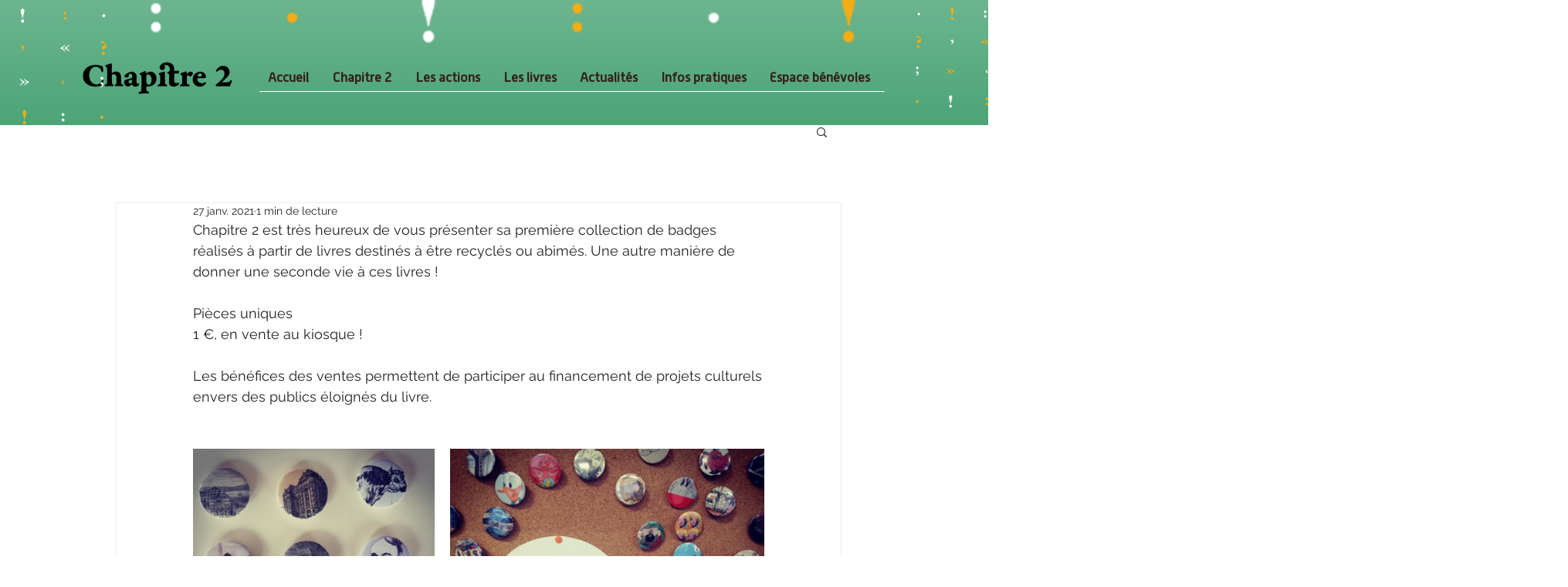

--- FILE ---
content_type: text/css; charset=utf-8
request_url: https://www.chapitre2.org/_serverless/pro-gallery-css-v4-server/layoutCss?ver=2&id=t209-not-scoped&items=3583_960_935%7C3195_960_720%7C3618_960_943%7C3334_1440_1138&container=581_740_598.109375_720&options=gallerySizeType:px%7CenableInfiniteScroll:true%7CtitlePlacement:SHOW_ON_HOVER%7CimageMargin:20%7CisVertical:false%7CgridStyle:0%7CgalleryLayout:1%7CnumberOfImagesPerRow:0%7CgallerySizePx:300%7CcubeType:fill%7CgalleryThumbnailsAlignment:none
body_size: 206
content:
#pro-gallery-t209-not-scoped [data-hook="item-container"][data-idx="0"].gallery-item-container{opacity: 1 !important;display: block !important;transition: opacity .2s ease !important;top: 0px !important;left: 0px !important;right: auto !important;height: 305px !important;width: 313px !important;} #pro-gallery-t209-not-scoped [data-hook="item-container"][data-idx="0"] .gallery-item-common-info-outer{height: 100% !important;} #pro-gallery-t209-not-scoped [data-hook="item-container"][data-idx="0"] .gallery-item-common-info{height: 100% !important;width: 100% !important;} #pro-gallery-t209-not-scoped [data-hook="item-container"][data-idx="0"] .gallery-item-wrapper{width: 313px !important;height: 305px !important;margin: 0 !important;} #pro-gallery-t209-not-scoped [data-hook="item-container"][data-idx="0"] .gallery-item-content{width: 313px !important;height: 305px !important;margin: 0px 0px !important;opacity: 1 !important;} #pro-gallery-t209-not-scoped [data-hook="item-container"][data-idx="0"] .gallery-item-hover{width: 313px !important;height: 305px !important;opacity: 1 !important;} #pro-gallery-t209-not-scoped [data-hook="item-container"][data-idx="0"] .item-hover-flex-container{width: 313px !important;height: 305px !important;margin: 0px 0px !important;opacity: 1 !important;} #pro-gallery-t209-not-scoped [data-hook="item-container"][data-idx="0"] .gallery-item-wrapper img{width: 100% !important;height: 100% !important;opacity: 1 !important;} #pro-gallery-t209-not-scoped [data-hook="item-container"][data-idx="1"].gallery-item-container{opacity: 1 !important;display: block !important;transition: opacity .2s ease !important;top: 0px !important;left: 333px !important;right: auto !important;height: 305px !important;width: 407px !important;} #pro-gallery-t209-not-scoped [data-hook="item-container"][data-idx="1"] .gallery-item-common-info-outer{height: 100% !important;} #pro-gallery-t209-not-scoped [data-hook="item-container"][data-idx="1"] .gallery-item-common-info{height: 100% !important;width: 100% !important;} #pro-gallery-t209-not-scoped [data-hook="item-container"][data-idx="1"] .gallery-item-wrapper{width: 407px !important;height: 305px !important;margin: 0 !important;} #pro-gallery-t209-not-scoped [data-hook="item-container"][data-idx="1"] .gallery-item-content{width: 407px !important;height: 305px !important;margin: 0px 0px !important;opacity: 1 !important;} #pro-gallery-t209-not-scoped [data-hook="item-container"][data-idx="1"] .gallery-item-hover{width: 407px !important;height: 305px !important;opacity: 1 !important;} #pro-gallery-t209-not-scoped [data-hook="item-container"][data-idx="1"] .item-hover-flex-container{width: 407px !important;height: 305px !important;margin: 0px 0px !important;opacity: 1 !important;} #pro-gallery-t209-not-scoped [data-hook="item-container"][data-idx="1"] .gallery-item-wrapper img{width: 100% !important;height: 100% !important;opacity: 1 !important;} #pro-gallery-t209-not-scoped [data-hook="item-container"][data-idx="2"].gallery-item-container{opacity: 1 !important;display: block !important;transition: opacity .2s ease !important;top: 325px !important;left: 0px !important;right: auto !important;height: 315px !important;width: 321px !important;} #pro-gallery-t209-not-scoped [data-hook="item-container"][data-idx="2"] .gallery-item-common-info-outer{height: 100% !important;} #pro-gallery-t209-not-scoped [data-hook="item-container"][data-idx="2"] .gallery-item-common-info{height: 100% !important;width: 100% !important;} #pro-gallery-t209-not-scoped [data-hook="item-container"][data-idx="2"] .gallery-item-wrapper{width: 321px !important;height: 315px !important;margin: 0 !important;} #pro-gallery-t209-not-scoped [data-hook="item-container"][data-idx="2"] .gallery-item-content{width: 321px !important;height: 315px !important;margin: 0px 0px !important;opacity: 1 !important;} #pro-gallery-t209-not-scoped [data-hook="item-container"][data-idx="2"] .gallery-item-hover{width: 321px !important;height: 315px !important;opacity: 1 !important;} #pro-gallery-t209-not-scoped [data-hook="item-container"][data-idx="2"] .item-hover-flex-container{width: 321px !important;height: 315px !important;margin: 0px 0px !important;opacity: 1 !important;} #pro-gallery-t209-not-scoped [data-hook="item-container"][data-idx="2"] .gallery-item-wrapper img{width: 100% !important;height: 100% !important;opacity: 1 !important;} #pro-gallery-t209-not-scoped [data-hook="item-container"][data-idx="3"]{display: none !important;} #pro-gallery-t209-not-scoped .pro-gallery-prerender{height:640.5626613852805px !important;}#pro-gallery-t209-not-scoped {height:640.5626613852805px !important; width:740px !important;}#pro-gallery-t209-not-scoped .pro-gallery-margin-container {height:640.5626613852805px !important;}#pro-gallery-t209-not-scoped .pro-gallery {height:640.5626613852805px !important; width:740px !important;}#pro-gallery-t209-not-scoped .pro-gallery-parent-container {height:640.5626613852805px !important; width:760px !important;}